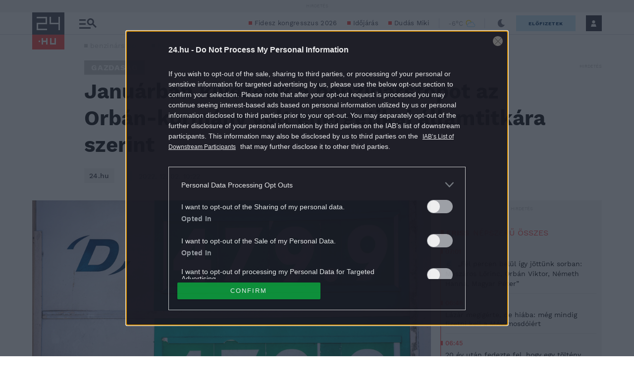

--- FILE ---
content_type: application/javascript
request_url: https://24.hu/centralsso/assets/js/central-sso.js?ver=2512181108
body_size: 2317
content:
!function(){"use strict";const t="central_sso_on_ready",e="central_sso_on_auth_success",o="central_sso_on_user_data_exists",s=t=>{window.centralSsoData?.hook[t]?.forEach((t=>t())),window.centralSsoData?.hook[t]?.length&&console.warn(`Deprecated ${t} CentralSso hook has been called!`)},n={onReady:t,onAuthSuccess:e,onUserDataExists:o},r=document.getElementById("js-central-sso-script");let i=["dev.hu","p24.hu"];const a=r?.getAttribute("data-test-domains");if(a)try{i=JSON.parse(a)}catch(t){console.error('Invalid JSON format in "data-test-domains"')}window.CentralSso=function(){window.centralSsoData={...window.centralSsoData,hook:{...window.centralSsoData?.hook??{},onReady:window.centralSsoData?.hook?.onReady??[],onAuthSuccess:window.centralSsoData?.hook?.onAuthSuccess??[],onUserDataExists:window.centralSsoData?.hook?.onUserDataExists??[]}},console.warn("Using centralSsoData is deprecated."),document.addEventListener(t,s.bind(null,"onReady")),document.addEventListener(e,s.bind(null,"onAuthSuccess")),document.addEventListener(o,s.bind(null,"onUserDataExists"));const r=function(t){return e=>{e.addEventListener("click",(e=>{e.preventDefault(),d(`central_sso_on_before_${t}`,{origEvent:e}),setTimeout((()=>this.redirectToSso(t)),1)})),function(t){let e=t.getAttribute("style");if(!e)return;const o=e.match(/(?:^|;| )(display:.*?none;?)/);o&&(e=e.replace(o[1],""),t.setAttribute("style",e))}(e)}},a=function(t,e){const o=document.querySelectorAll(t);for(let t=0;t<o.length;++t)e(o[t])},c=function(){this.url={currBase:window.location.protocol+"//"+window.location.hostname+"/",currCentralSso:window.location.protocol+"//"+window.location.hostname+"/centralsso/"},this.cookieName={jwt:"central-sso-jwt",statusChecked:"central-sso-login-status-checked",refreshToken:"central-sso-refresh-token",ssoId:"central-user-sso-id",subscriptions:"central-user-subscriptions",vipSubscriptions:"central-user-vip-subscriptions"},this.customCookieName=[],this.cssClass={btnRegister:"central-sso-register-btn",btnLogin:"central-sso-login-btn",btnAccount:"central-sso-account-btn",btnLogout:"central-sso-logout-btn",btnUpdatePassword:"central-sso-update-password-btn"},this.userData=[],this.comesFromExternalSite.call(this)&&this.deleteCustomCookies.call(this),document.addEventListener("DOMContentLoaded",l.bind(this)),document.addEventListener("DOMContentLoaded",u.bind(this))},l=function(){this.initButtons(),d(t),""!==this.getCookie(this.cookieName.refreshToken)&&(d(e),this.setUserData())},u=function(){const t=new URL(window.location),e="loggedOut";t.searchParams.has(e)&&(t.searchParams.delete(e),window.history.replaceState({},document.title,t.toString()),this.consoleLog("User has been logged out."),d("central_sso_on_logged_out"))},d=(t,e)=>{const o=new CustomEvent(t,{detail:e});document.dispatchEvent(o)};function h(){c.call(this)}return h.prototype.getSsoUrl=function(t=""){var e=this.url.currCentralSso+"?"+this.getMustUseRedirectParams();return""!==t&&(e+="&action="+encodeURIComponent(t)),e},h.prototype.redirectToStatusCheck=function(){window.location.href=this.getSsoUrl()},h.prototype.redirectToSso=function(t){-1===["account","logout","update_password"].indexOf(t)&&(this.deleteCookies(),this.deleteCustomCookies()),window.location.href=this.getSsoUrl(t)},h.prototype.deleteCookies=function(){Object.keys(this.cookieName).forEach((t=>this.deleteCookie(this.cookieName[t])))},h.prototype.deleteCustomCookies=function(){Object.keys(this.customCookieName).forEach((t=>this.deleteCustomCookies(this.customCookieName[t])))},h.prototype.comesFromExternalSite=function(){let t=window.location.hostname,e=document.referrer.split("/")[2];return t!==e&&!["startlogin.hu","accounts.p24.hu","sso.hir24.p24.hu","sso.24.hu"].includes(e)},h.prototype.setUserData=function(){const t=new URL(this.url.currCentralSso),e=new URLSearchParams({action:"getUserData"});t.search=e.toString(),fetch(t,{method:"GET"}).then((t=>{if(t.ok&&200===t.status)return t.json();throw new Error("Network error")})).then((t=>{if("object"!=typeof t||null===t||!Object.keys(t).length||"object"==typeof t&&1===t.error&&3===Object.keys(t).length){d("central_sso_on_server_error",t);const e=new Error(t.msg||"SSO error");throw e.response=t,e}this.userData=t,d(o,t)})).catch((t=>{100!==t.response?.code?(this.deleteCookies(),this.deleteCustomCookies(),window.location.reload()):this.consoleLog(t)}))},h.prototype.getUserData=function(t){return this.userData[t]??this.userData},h.prototype.getIdtoken=function(){return this.getUserData("idToken")},h.prototype.initButtons=function(){this.isUserAuthenticated()?(a("."+this.cssClass.btnAccount,r.call(this,"account")),a("."+this.cssClass.btnLogout,r.call(this,"logout")),a("."+this.cssClass.btnUpdatePassword,r.call(this,"update_password"))):(a("."+this.cssClass.btnRegister,r.call(this,"register")),a("."+this.cssClass.btnLogin,r.call(this,"login")))},h.prototype.isUserAuthenticated=function(){return""!==this.getCookie(this.cookieName.statusChecked)&&""!==this.getCookie(this.cookieName.refreshToken)},h.prototype.doHook=function(t){console.warn("The deprecated CentralSso.doHook has been called!",t),console.trace();const e=n[t]??!1;e?d(e):s(t)},h.prototype.setCookie=function(t,e,o){var s=new Date;s.setTime(s.getTime()+24*o*60*60*1e3);var n="expires="+s.toUTCString();document.cookie=t+"="+e+";"+n+";path=/;secure"},h.prototype.getCookie=function(t){const e=t+"=",o=decodeURIComponent(document.cookie).split(";").map((t=>t.trim())).find((t=>t.startsWith(e)));return o?o.substring(e.length):""},h.prototype.deleteCookie=function(t){var e=function(t){const e=t.split("."),o=e.length;if(o<=2)return t;const s=e[o-2]+"."+e[o-1];return i.includes(s)?e[o-3]+"."+s:s}(window.location.hostname);document.cookie=t+"=; expires=Thu, 01 Jan 1970 00:00:00 UTC; path=/; domain=."+e},h.prototype.consoleLog=function(t){this.getUrlParam("central_sso_debug")&&console.log("[Central SSO] "+t)},h.prototype.getUrlParam=function(t){return"undefined"==typeof URL?"":new URL(window.location.href).searchParams.get(t)},h.prototype.getMustUseRedirectParams=function(){let t=window.location.href;return t.endsWith("#")&&(t=t.slice(0,-1)),"referrerUri="+encodeURIComponent(t)},h.prototype.isCrawler=function(){return/bot|googlebot|crawler|spider|robot|crawling/i.test(navigator.userAgent.toLowerCase())},new h}()}();
